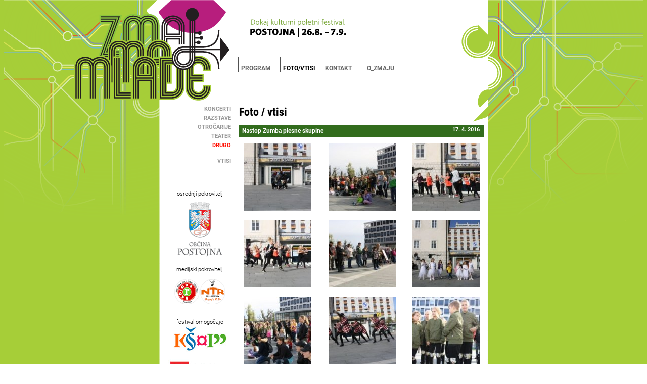

--- FILE ---
content_type: text/html; charset=UTF-8
request_url: https://www.zmaj-ma-mlade.com/arhiv/7/Nastop-Zumba-plesne-skupine-2016-04-17
body_size: 5972
content:
<!DOCTYPE html>
<html xmlns="http://www.w3.org/1999/xhtml">
<head>
<link rel="shortcut icon" href="/favicon.ico" type="image/x-icon" />
<link rel="icon" href="/favicon.ico" type="image/x-icon" />
<meta http-equiv="Content-Type" content="text/html; charset=utf-8" />
<meta name="Keywords" content="vtisi, galerija, fotografije, postojna, slike, fotke, odmevi, odzivi, komentar, komentiraj, super, zmaj, ime, priimek" />
<meta name="Description" content="Poletni kulturni festival, avgust 2025, Postojna. Vstop na vse prireditve je brezplačen." />
<meta name="copyright" content="Mladinski center Postojna" />
<meta name="content-language" content="si" />
<meta name="verify-v1" content="R3w4L1xZZKl+pX062F3jZB5qsNpky3DMAkeTrbFnkGs=" />
<meta name="y_key" content="659963bb855408a7" />
<meta name="author" content="Mladinski center Postojna" />
<meta name="robots" content="all" />
<meta charset=utf-8 /> 
<meta name="facebook-domain-verification" content="7ikak5v3j751s4rza4i8t281se2901" />
    <meta property="og:title" content="Fotogalerije festivala Zmaj 'ma mlade | Postojna" />
    <meta property="og:type" content="website" />
	<meta property="og:url" content="https://www.zmaj-ma-mlade.com/arhiv/7/Nastop-Zumba-plesne-skupine-2016-04-17" /> 
    <meta property="og:image" content="https://www.zmaj-ma-mlade.com/Zmaj2025.png" /> 
    <meta property="og:site_name" content="Festival Zmaj 'ma mlade 2025" />
    <meta property="og:description" content="Poletni kulturni festival, avgust 2025, Postojna. Vstop na vse prireditve je brezplačen." />
    <meta property="fb:app_id" content="250928161602238" />


<title>Fotogalerije festivala Zmaj 'ma mlade | Postojna</title>

<style type="text/css">
#imageContainer img {
	display:none;
	position:absolute;
	top:5px; left:5px;
	
}
#imageContainer { 
	position:absolute;
	height:200px;z-index:100;
	
}

</style>
<link href="/stil2024-1.css" rel="stylesheet" type="text/css" /> 
	<link rel="stylesheet" href="/atcb.css">
	
	<link rel="stylesheet" href="/orodja/socialsharekit/css/social-share-kit.css" type="text/css">
<!--
<link rel="preconnect" href="https://fonts.googleapis.com">
<link rel="preconnect" href="https://fonts.gstatic.com" crossorigin>
<link href="https://fonts.googleapis.com/css2?family=Roboto+Condensed:ital,wght@0,300;0,400;0,700;1,300;1,400;1,700&family=Roboto:ital,wght@0,100;0,300;0,400;0,500;0,700;0,900;1,100;1,300;1,400;1,500;1,700;1,900&display=swap" rel="stylesheet"> 
-->


<!--
<script type="text/javascript" src="//s7.addthis.com/js/300/addthis_widget.js#pubid=ra-53df95d60cfa9930"></script>
-->
<meta name="viewport" content="width=device-width, initial-scale=1, maximum-scale=1, user-scalable=no" />

	
	</head>
<body>
	<!-- Social Share Kit JS --><!-- Social Share Kit JS -->
	<script type="text/javascript" src="/orodja/socialsharekit/js/social-share-kit.js"></script>

	<script src="/orodja/add-to-calendar-button.js" async defer></script>
	
    <div id="glbody">
<div id="fb-root"></div>
<script>(function(d, s, id) {
  var js, fjs = d.getElementsByTagName(s)[0];
  if (d.getElementById(id)) return;
  js = d.createElement(s); js.id = id;
  js.src = "//connect.facebook.net/en_US/all.js#xfbml=1&appId=250928161602238";
  fjs.parentNode.insertBefore(js, fjs);
}(document, 'script', 'facebook-jssdk'));</script>
<table class="karbo" border="0" align="center" cellpadding="0" cellspacing="0">
  <tr>
    <td height="32"><div id="glava"><!--
<img src="/glava2024.png" alt="Postojna, 18. - 30. avgust 2024" title="Festival Zmaj 'ma mlade, Postojna, 18. - 30. avgust 2024" width="600" height="113" border="0" usemap="#Map" /></a>
-->
<table border="0" cellpadding="0" cellspacing="0" class="glava">
  <tr>
   <td colspan="5" class="glavanadmenujem"><a href="/" style="display:block; width:100%; height:113px;" title="Festival Zmaj 'ma mlade 2024"><span style="display:none;">Festival Zmaj 'ma mlade 2025</span></a></td>
  </tr>
  <tr>
   
    <td class="skrij" width="142" height="96" rowspan="2" align="left" valign="top"><a href="http://www.zmaj-ma-mlade.com" target="_self" alt="Festival Zmaj 'ma mlade, Postojna" title="Festival Zmaj 'ma mlade, Postojna"><!--<img src="/glava2024-spodaj.png" alt="Zmaj 'ma mlade"  border="0" title="Festival Zmaj 'ma mlade, Postojna, 18. - 30. avgust 2024" />--></a></td>
    <td  class="skrij" width="14" height="96" rowspan="2"></td>
    <td width="352" height="28" align="left" valign="top">
 <ul id="glmenu">
	   <li><a  class="menuSLO_Program" href="/program/"><span class="menu_naslov">PROGRAM</span><em>Program festivala Zmaj 'ma mlade 2025, Postojna</em></a></li>
	   <li><a class="menuSLO_Foto" href="/arhiv/"><span class="menu_naslov_f">FOTO/VTISI</span><em>Foto galerije festivala Zmaj 'ma mlade 2025, Postojna</em></a></li>	   
        <li><a  class="menuSLO_Kontakt" href="/info/"><span class="menu_naslov">KONTAKT</span><em>Kontakti organizatorjev festivala Zmaj 'ma mlade 2025, Postojna</em></a></li>	  
	   <li><a  class="menuSLO_Zmaj" href="/o_zmaju/"><span class="menu_naslov">O_ZMAJU</span><em>Informacije o festivalu Zmaj 'ma mlade 2025, Postojna</em></a></li>

   
	 </ul> 
 
    </td><td  width="0" height="28" align="right" valign="top">
      

	
	<!--
		<a href="http://www.zmaj-ma-mlade.com" target="_self"><img src="/images/slo1.gif" alt="Slovensko" width="19" height="28" border="0" /></a><a href="http://www.zmaj-ma-mlade.com/eng/arhiv/7/Nastop-Zumba-plesne-skupine-2016-04-17" target="_self"><img src="/images/eng2.gif" alt="English" width="24" height="28" border="0" onmouseover="this.src='/images/eng1.gif'" onmouseout="this.src='/images/eng2.gif'" /></a>
	    -->
	</td>
    <td width="8" height="80" rowspan="2" align="right">&nbsp;</td>
  </tr>
  <tr>
    <td colspan="2" align="left" valign="top"></td>
  </tr>
</table>


<map name="Map" id="Map">
  <area shape="rect" coords="584,95,605,117" href="http://www.zmaj-ma-mlade.com" target="_self" alt="Festival Zmaj 'ma mlade, Postojna" title="Festival Zmaj 'ma mlade, Postojna" /><area shape="rect" coords="566,95,584,111" alt="Pošlji pošto Zmaju!" title="Pošlji pošto Zmaju!"  href="mailto:info@zmaj-ma-mlade.com" />
<area shape="rect" coords="-10,0,245,138" href="http://www.zmaj-ma-mlade.com" alt="Festival Zmaj 'ma mlade, Postojna" title="Festival Zmaj 'ma mlade, Postojna" target="_self" />
</map>
    </div></td>
  </tr>
    <tr>
    	<td valign="top" class="belo"><div id="vsebina">
    	  <table width="100%" border="0" cellspacing="0" cellpadding="0">
  <tr>
    <td width="8" rowspan="4">&nbsp;</td>
    <td width="134" rowspan="3" align="right" valign="top" id="levistolpec">
	<!--sphider_noindex-->
<table width="134" border="0" cellspacing="0" cellpadding="0">
      <tr>
        <td height="18" align="right" valign="top"><a href="https://www.zmaj-ma-mlade.com/arhiv/1"  class="naslov">Koncerti</a></td>
      </tr>
      <tr>
        <td height="18" align="right" valign="top"><a href="https://www.zmaj-ma-mlade.com/arhiv/2" class="naslov">Razstave</a> </td>
      </tr>
      <tr>
        <td height="18" align="right" valign="top"><a href="https://www.zmaj-ma-mlade.com/arhiv/3" class="naslov">Otro&#269;arije</a></td>
      </tr>
      <tr>
        <td height="18" align="right" valign="top"><a href="https://www.zmaj-ma-mlade.com/arhiv/4"  class="naslov">Teater</a></td>
      </tr>
      <tr>
        <td height="18" align="right" valign="top"><a href="https://www.zmaj-ma-mlade.com/arhiv/7"  class="anaslov">Drugo</a></td>
      </tr>
      <tr>
        <td align="right" valign="top">&nbsp;</td>
      </tr>
      <tr>
        <td align="right"><a href="#vtisi" class="naslov">Vtisi</a></td>
      </tr>
	  <tr>
        <td align="right" valign="top">&nbsp;</td>
      </tr>
      <!--<tr>
        <td align="right"><a href="https://www.zmaj-ma-mlade.com/leto2006" class="naslov">2006</a></td>
      </tr>-->
      <tr>
        <td align="right">&nbsp;</td>
      </tr>
      <tr>
        <td align="right">&nbsp;</td>
      </tr>
      <tr>
        <td align="right">&nbsp;</td>
      </tr>
      <tr>
        <td align="right"><div id="glavni">
<table width="120" border="0" cellspacing="0" cellpadding="0">
 <tr>
    <td align="center">osrednji pokrovitelj </td>
  </tr>
  <tr>
    <td height="6" align="center"></td>
  </tr>
  <tr>
    <td align="center"><a href="http://www.postojna.si" target="_blank"><img src="/logotipi/postojna.gif" alt="Obcina Postojna" width="100" height="115" border="0" title="Obcina Postojna" /></a></td>
  </tr>
  <tr>
    <td height="6" align="center">&nbsp;</td>
  </tr>
  
      <tr>
    <td align="center">medijski pokrovitelj </td>
  </tr>
   <tr>
    <td align="center">&nbsp;</td>
  </tr>
 <tr>
    <td align="center"><a href="http://www.radio94.si" target="_blank"><img src="/images/sponzorji/radio94-ntr.gif" alt="Radio 94 &amp; NTR" width="100" height="49" border="0" title="Radio 94 &amp; NTR" /></a></td>
  </tr>
 
   <tr>
    <td align="center">&nbsp;</td>
  </tr>
  <tr>
    <td align="center"><!--<a href="http://www.rtvslo.si" target="_blank"><img src="/images/sponzorji/rtv-logo-mali.gif" alt="Radio televizija Slovenija" width="90" height="54" border="0" title="Radio televizija Slovenija" /></a>--></td>
  </tr>
 
   <tr>
    <td align="center">&nbsp;  </td>
  </tr>
    <tr>
    <td align="center">festival omogočajo </td>
  </tr>

  <tr>
    <td align="center"><a href="http://www.ksopp.si" target="_blank"><img src="/logotipi/ksopp.jpg" width="120" height="53" border="0" alt="KŠOPP" title="KŠOPP" /></a></td>
  </tr>
   <tr>
    <td align="center"><p><a href='https://www.triglav.si/'><img src='https://mcp.si/zavarovalnica-triglav.jpg' alt='Zavarovalnica Triglav, d.d.' title='Zavarovalnica Triglav, d.d.' border='0' /></a></p></td>
  </tr>
  <tr>
    <td align="center"><img src="/logotipi/dpzm.gif" width="120" height="111" border="0" alt="Društvo podpornikov" title="Društvo podpornikov" /></td>
  </tr>
</table>
</div></td>
      </tr>
    </table>
	<!--/sphider_noindex--></td>
	
	
    <td width="8" rowspan="3">&nbsp;</td>
    <td width="8" rowspan="3">&nbsp;</td>
    <td height="18"><h1 class="naslovstrani">Foto / vtisi</h1></td>
    <td width="8">&nbsp;</td>
  </tr>
  
  <tr>
    <td height="8">&nbsp;</td>
    <td width="8">&nbsp;</td>
  </tr>
  
  
  <tr>
    <td colspan="2" valign="top" class="tekst">
	<table width="100%" border="0" cellpadding="0" cellspacing="0">
     
<!--sphider_noindex-->
		<tr>
        	<td   class="prnaslovlevi" colspan="4" valign="top"><h2 class="naslov2">Nastop Zumba plesne skupine </h2></td>
          
		    <td   class="prnaslovdesni" width="134" align="right" valign="top">17. 4. 2016</td>
		    <td width="8" align="right" valign="top"></td>
		</tr>
	<!--/sphider_noindex-->	


	
                       <tr>
        <td colspan="5" align="center">&nbsp;</td>
        <td align="center">&nbsp;</td>
      </tr>


      <tr>
        <td align="center"> <a rel="shadowbox[foto1079]" href="https://www.mcp.si/images/fotke/MCPostojna_Nastop_Zumba_plesne_skupine_5s0721dafg39648.jpg"><img class='gfoto' width='134' height='134'  title='Foto:&nbsp;' border='0' src='https://www.mcp.si/images/fotke/th_MCPostojna_Nastop_Zumba_plesne_skupine_5s0721dafg39648.jpg'/></a></td>
        <td  width="16" align="center"></td>
        <td align="center"><a rel="shadowbox[foto1079]" href="https://www.mcp.si/images/fotke/MCPostojna_Nastop_Zumba_plesne_skupine_8749a05d2fg136s.jpg"><img  class='gfoto' width='134' height='134'  title='Foto:&nbsp;' border='0' src='https://www.mcp.si/images/fotke/th_MCPostojna_Nastop_Zumba_plesne_skupine_8749a05d2fg136s.jpg'/></a></td>
        <td  width="16"></td>
        <td align="center"><a rel="shadowbox[foto1079]" href="https://www.mcp.si/images/fotke/MCPostojna_Nastop_Zumba_plesne_skupine_6sa9408317g52df.jpg"><img  class='gfoto' width='134' height='134'  title='Foto:&nbsp;' border='0' src='https://www.mcp.si/images/fotke/th_MCPostojna_Nastop_Zumba_plesne_skupine_6sa9408317g52df.jpg'/></a></td>
        <td width="8" align="center">&nbsp;</td>
      </tr>
      
	  <tr>
		  <td height="16" colspan="6"></td>
	  </tr>
	

      <tr>
        <td align="center"> <a rel="shadowbox[foto1079]" href="https://www.mcp.si/images/fotke/MCPostojna_Nastop_Zumba_plesne_skupine_a4g09d86sf71235.jpg"><img class='gfoto' width='134' height='134'  title='Foto:&nbsp;' border='0' src='https://www.mcp.si/images/fotke/th_MCPostojna_Nastop_Zumba_plesne_skupine_a4g09d86sf71235.jpg'/></a></td>
        <td  width="16" align="center"></td>
        <td align="center"><a rel="shadowbox[foto1079]" href="https://www.mcp.si/images/fotke/MCPostojna_Nastop_Zumba_plesne_skupine_584fg02s3d6a791.jpg"><img  class='gfoto' width='134' height='134'  title='Foto:&nbsp;' border='0' src='https://www.mcp.si/images/fotke/th_MCPostojna_Nastop_Zumba_plesne_skupine_584fg02s3d6a791.jpg'/></a></td>
        <td  width="16"></td>
        <td align="center"><a rel="shadowbox[foto1079]" href="https://www.mcp.si/images/fotke/MCPostojna_Nastop_Zumba_plesne_skupine_756afg10s84293d.jpg"><img  class='gfoto' width='134' height='134'  title='Foto:&nbsp;' border='0' src='https://www.mcp.si/images/fotke/th_MCPostojna_Nastop_Zumba_plesne_skupine_756afg10s84293d.jpg'/></a></td>
        <td width="8" align="center">&nbsp;</td>
      </tr>
      
	  <tr>
		  <td height="16" colspan="6"></td>
	  </tr>
	

      <tr>
        <td align="center"> <a rel="shadowbox[foto1079]" href="https://www.mcp.si/images/fotke/MCPostojna_Nastop_Zumba_plesne_skupine_f2a1d9g843560s7.jpg"><img class='gfoto' width='134' height='134'  title='Foto:&nbsp;' border='0' src='https://www.mcp.si/images/fotke/th_MCPostojna_Nastop_Zumba_plesne_skupine_f2a1d9g843560s7.jpg'/></a></td>
        <td  width="16" align="center"></td>
        <td align="center"><a rel="shadowbox[foto1079]" href="https://www.mcp.si/images/fotke/MCPostojna_Nastop_Zumba_plesne_skupine_325dga6170f849s.jpg"><img  class='gfoto' width='134' height='134'  title='Foto:&nbsp;' border='0' src='https://www.mcp.si/images/fotke/th_MCPostojna_Nastop_Zumba_plesne_skupine_325dga6170f849s.jpg'/></a></td>
        <td  width="16"></td>
        <td align="center"><a rel="shadowbox[foto1079]" href="https://www.mcp.si/images/fotke/MCPostojna_Nastop_Zumba_plesne_skupine_5df470g169823sa.jpg"><img  class='gfoto' width='134' height='134'  title='Foto:&nbsp;' border='0' src='https://www.mcp.si/images/fotke/th_MCPostojna_Nastop_Zumba_plesne_skupine_5df470g169823sa.jpg'/></a></td>
        <td width="8" align="center">&nbsp;</td>
      </tr>
      
	  <tr>
		  <td height="16" colspan="6"></td>
	  </tr>
	

      <tr>
        <td align="center"> <a rel="shadowbox[foto1079]" href="https://www.mcp.si/images/fotke/MCPostojna_Nastop_Zumba_plesne_skupine_a9410fd8652sg73.jpg"><img class='gfoto' width='134' height='134'  title='Foto:&nbsp;' border='0' src='https://www.mcp.si/images/fotke/th_MCPostojna_Nastop_Zumba_plesne_skupine_a9410fd8652sg73.jpg'/></a></td>
        <td  width="16" align="center"></td>
        <td align="center"><a rel="shadowbox[foto1079]" href="https://www.mcp.si/images/fotke/MCPostojna_Nastop_Zumba_plesne_skupine_7a240361sd58g9f.jpg"><img  class='gfoto' width='134' height='134'  title='Foto:&nbsp;' border='0' src='https://www.mcp.si/images/fotke/th_MCPostojna_Nastop_Zumba_plesne_skupine_7a240361sd58g9f.jpg'/></a></td>
        <td  width="16"></td>
        <td align="center"><a rel="shadowbox[foto1079]" href="https://www.mcp.si/images/fotke/MCPostojna_Nastop_Zumba_plesne_skupine_2197634g805safd.jpg"><img  class='gfoto' width='134' height='134'  title='Foto:&nbsp;' border='0' src='https://www.mcp.si/images/fotke/th_MCPostojna_Nastop_Zumba_plesne_skupine_2197634g805safd.jpg'/></a></td>
        <td width="8" align="center">&nbsp;</td>
      </tr>
      
	  <tr>
		  <td height="16" colspan="6"></td>
	  </tr>
	

      <tr>
        <td align="center"> <a rel="shadowbox[foto1079]" href="https://www.mcp.si/images/fotke/MCPostojna_Nastop_Zumba_plesne_skupine_49df0s72518a63g.jpg"><img class='gfoto' width='134' height='134'  title='Foto:&nbsp;' border='0' src='https://www.mcp.si/images/fotke/th_MCPostojna_Nastop_Zumba_plesne_skupine_49df0s72518a63g.jpg'/></a></td>
        <td  width="16" align="center"></td>
        <td align="center"><a rel="shadowbox[foto1079]" href="https://www.mcp.si/images/fotke/MCPostojna_Nastop_Zumba_plesne_skupine_86d05f9s23a4g17.jpg"><img  class='gfoto' width='134' height='134'  title='Foto:&nbsp;' border='0' src='https://www.mcp.si/images/fotke/th_MCPostojna_Nastop_Zumba_plesne_skupine_86d05f9s23a4g17.jpg'/></a></td>
        <td  width="16"></td>
        <td align="center"><a rel="shadowbox[foto1079]" href="https://www.mcp.si/images/fotke/MCPostojna_Nastop_Zumba_plesne_skupine_741d85g203sfa69.jpg"><img  class='gfoto' width='134' height='134'  title='Foto:&nbsp;' border='0' src='https://www.mcp.si/images/fotke/th_MCPostojna_Nastop_Zumba_plesne_skupine_741d85g203sfa69.jpg'/></a></td>
        <td width="8" align="center">&nbsp;</td>
      </tr>
      
	  <tr>
		  <td height="16" colspan="6"></td>
	  </tr>
	

      <tr>
        <td align="center"> <a rel="shadowbox[foto1079]" href="https://www.mcp.si/images/fotke/MCPostojna_Nastop_Zumba_plesne_skupine_273f1ds96485a0g.jpg"><img class='gfoto' width='134' height='134'  title='Foto:&nbsp;' border='0' src='https://www.mcp.si/images/fotke/th_MCPostojna_Nastop_Zumba_plesne_skupine_273f1ds96485a0g.jpg'/></a></td>
        <td  width="16" align="center"></td>
        <td align="center"><a rel="shadowbox[foto1079]" href="https://www.mcp.si/images/fotke/MCPostojna_Nastop_Zumba_plesne_skupine_sd2a8g536401f79.jpg"><img  class='gfoto' width='134' height='134'  title='Foto:&nbsp;' border='0' src='https://www.mcp.si/images/fotke/th_MCPostojna_Nastop_Zumba_plesne_skupine_sd2a8g536401f79.jpg'/></a></td>
        <td  width="16"></td>
        <td align="center"><a rel="shadowbox[foto]" href="https://www.mcp.si/images/fotke/"></a></td>
        <td width="8" align="center">&nbsp;</td>
      </tr>
      
	  <tr>
		  <td height="16" colspan="6"></td>
	  </tr>
	
	
	 
	  
	  
	  
      <tr>
        <td colspan="6">&nbsp;</td>
       </tr>
	   
	       </table>
	<div id="opis_nastopajoci">
				<table width="100%" border="0" cellpadding="0" cellspacing="0">
									  
				
					  
			     
					  <tr>
						<td width="142" align="center" valign="middle">
						</td>
						<td width="142" align="center" valign="middle"></td>
						<td  colspan="2">&nbsp;</td>
				        <td>&nbsp;</td>
				  </tr>
					  <tr>
						<td colspan="3" height="4" align="center"></td>
				  </tr>
					  <tr>
						<td align="center"></td>
						<td align="center"></td>
						<td  colspan="2"></td>
				        <td></td>
				  </tr>
					  <tr>
						<td>&nbsp;</td>
						<td>&nbsp;</td>
						<td  colspan="3">&nbsp;</td>
				  </tr>
				  <tr>
					<td colspan="4" align="right">	   
						<a  class="naslov11" href="https://www.zmaj-ma-mlade.com/arhiv/7/">Nazaj</a></td>
				    <td align="right">&nbsp;</td>
				  </tr>
					  <tr>
						<td>&nbsp;</td>
						<td>&nbsp;</td>
						<td  colspan="3">&nbsp;</td>
				  </tr>
	</table>
	</div>
		
	
<script type="text/JavaScript">

function ajaxFunction(kam,kje)
  {
  var xmlHttp;
  try
    {
    // Firefox, Opera 8.0+, Safari
    xmlHttp=new XMLHttpRequest();
    }
  catch (e)
    {
    // Internet Explorer
    try
      {
      xmlHttp=new ActiveXObject("Msxml2.XMLHTTP");
      }
    catch (e)
      {
      try
        {
        xmlHttp=new ActiveXObject("Microsoft.XMLHTTP");
        }
      catch (e)
        {
        alert("Your browser does not support AJAX!");
        return false;
        }
      }
    }
    xmlHttp.onreadystatechange=function()
      {
      if(xmlHttp.readyState==4)
        {
		document.getElementById(kje).innerHTML="";
        document.getElementById(kje).innerHTML=xmlHttp.responseText;
        }
      }
    xmlHttp.open("GET",kam,true);
    xmlHttp.send(null);
  }



<!--
function MM_findObj(n, d) { //v4.01
  var p,i,x;  if(!d) d=document; if((p=n.indexOf("?"))>0&&parent.frames.length) {
    d=parent.frames[n.substring(p+1)].document; n=n.substring(0,p);}
  if(!(x=d[n])&&d.all) x=d.all[n]; for (i=0;!x&&i<d.forms.length;i++) x=d.forms[i][n];
  for(i=0;!x&&d.layers&&i<d.layers.length;i++) x=MM_findObj(n,d.layers[i].document);
  if(!x && d.getElementById) x=d.getElementById(n); return x;
}
function MM_validateForm() { //v4.0
  var i,p,q,nm,test,num,min,max,errors='',args=MM_validateForm.arguments;
  for (i=0; i<(args.length-2); i+=3) { test=args[i+2]; val=MM_findObj(args[i]);
    if (val) { nm=val.name; if ((val=val.value)!="") {
      if (test.indexOf('isEmail')!=-1) { p=val.indexOf('@');
        if (p<1 || p==(val.length-1)) errors+='Nepravilna oblika e-postnega naslova.\n';
      } else if (test!='R') { num = parseFloat(val);
        if (isNaN(val)) errors+='- '+nm+' must contain a number.\n';
        if (test.indexOf('inRange') != -1) { p=test.indexOf(':');
          min=test.substring(8,p); max=test.substring(p+1);
          if (num<min || max<num) errors+='- '+nm+' must contain a number between '+min+' and '+max+'.\n';
    } } } else if (test.charAt(0) == 'R') errors += 'Vpisati morate komentar!\n'; }
  } if (errors) alert('Vnos ni pravilen:\n'+errors);
  document.MM_returnValue = (errors == '');
}
//-->
</script>
<!--sphider_noindex-->
<div id="vtisibox">
<table width="98%" border="0" cellpadding="0" cellspacing="0">

	   <tr>
        <td colspan="5" height="2" bgcolor="#CC0033"></td>
      </tr>
	  <tr>
        <td colspan="5" height="6"></td>
      </tr>
      <tr>
        <td colspan="5" class="naslov11">&nbsp;Ocenite dogodek! </td>
      </tr>
	  <tr>
        <td colspan="5" height="6"></td>
      </tr>
	<tr>
        <td width="100" align="right">Ocena dogodka: </td>
    <td width="8">&nbsp;</td>
        <td>
					Dogodek še ni ocenjen.					</td>
        <td width="142">&nbsp;</td>
  </tr>


	<form action="https://www.zmaj-ma-mlade.com/vpisi_vtis.php" method="post">
  	       <tr>
         <td align="right">&nbsp;</td>
         <td>&nbsp;</td>
         <td>&nbsp;</td>
         <td width="142">&nbsp;</td>
       </tr>
       	   <tr>
        <td align="right">Ocenite dogodek: </td>
        <td width="8">&nbsp;</td>
        <td><select name="ocena" class="tmenu" id="ocena">
          <option value="5">Odlično</option>
          <option value="4">Zelo dobro</option>
          <option value="3">Dobro</option>
          <option value="2">Komaj kaj</option>
          <option value="1">Zanič</option>
        </select></td>
        <td width="134">&nbsp;</td>
      </tr>

      <tr>
		        <td height="5" colspan="4" align="right" valign="top"></td>
      </tr>
	  <tr>
        <td>&nbsp;</td>
        <td>&nbsp;</td>
        <td><input name="Submit2" type="submit" class="knof" value="Oceni" /></td>
        <td>&nbsp;</td>
	  </tr>
	  	        <tr>
        <td colspan="4"><a name="vtisi" id="vtisi"></a>&nbsp;</td>
      </tr>
	    	        <tr>
        <td colspan="4">&nbsp;</td>
      </tr>
	   <tr>
        <td colspan="4" height="2" bgcolor="#CC0033"></td>
      </tr>
      <tr>
        <td colspan="4"><input name="info" type="text" class="subject" id="info" value="foff" /></td>
      </tr>
      <tr>
        <td colspan="4" class="naslov11">&nbsp;Pustite vtis ali mnenje! </td>
      </tr>
      <tr>
        <td colspan="4"><input name="subject" type="text" class="subject" id="subject" /></td>
      </tr>
      <tr>
        <td height="2" colspan="4"><input name="skrit" type="hidden" id="skrit" value="vpisi" /></td>
      </tr>
     
	  <tr>
        <td align="right">
          Ime:         </td>
        <td align="right">&nbsp;</td>
        <td align="left"><input name="ime" type="text" class="komentar" id="ime"/></td>
        <td align="left">&nbsp;</td>
      </tr> 
		      <tr>
		        <td height="2" colspan="4"></td>
        </tr>
		      <tr>
		        <td height="1" colspan="4"></td>
        </tr>
		      <tr>
        <td align="right" valign="top">Komentar:</td>
        <td align="right">&nbsp;</td>
        <td align="left" valign="top"><textarea name="komentar" cols="40" rows="4" wrap="physical" class="tarea" id="komentar"></textarea></td>
        <td align="left" valign="top">&nbsp;</td>
        </tr>
		      <tr>
		        <td height="5" colspan="4" align="right" valign="top"></td>
      </tr>
		      <tr>
		        <td align="right" valign="top">&nbsp;</td>
		        <td align="right">&nbsp;</td>
		        <td align="left" valign="top"><input name="Submit" type="submit" class="knof" onclick="MM_validateForm('komentar','','R');return document.MM_returnValue" value="Oddaj" /></td>
                <td align="left" valign="top">&nbsp;</td>
      </tr>
	  	
		      <tr>
		        <td height="3" colspan="4" align="right" valign="top"><input name="refer" type="hidden" value="/arhiv/7/Nastop-Zumba-plesne-skupine-2016-04-17 " /></td>
        </tr>
  </form>
		
      <tr>
        <td colspan="4" align="left">
		
		  <table width="100%" border="0" cellpadding="0" cellspacing="0">

<tr>
  <td colspan="2" class="opis"> <p align="justify">     
  </p>   </td>
</tr>
<tr>
  <td colspan="2">&nbsp;</td>
  </tr>
<tr>
<!--/sphider_noindex-->
  <td colspan="2" class="naslov11">Komentarji</td>
  </tr>
	<tr>
  		<td colspan="2" class="opis">&nbsp;</td>
  	</tr>
	<tr>
  		<td colspan="2" class="opis">Trenutno &scaron;e ni vpisov.</td>
  	</tr>
	</table>		 </td>
      </tr>
</table>
</div>
	

	</td>
  </tr>
  
  <tr>
    <td align="right" valign="top">&nbsp;</td>
    <td>&nbsp;</td>
    <td>&nbsp;</td>
    
    <td>&nbsp;</td>
  </tr>
  
</table>




</div></td>
  </tr>
  <tr>
    <td  height="32"><div id="noga"><table class="noga" border="0" cellspacing="0" cellpadding="0">
  <tr align="center" valign="middle">
    <td height="16" colspan="7" bgcolor="#FFFFFF">&nbsp;</td>
  </tr>
  <tr align="center" valign="middle">
    <td height="16" colspan="7" bgcolor="#FFFFFF">&nbsp;</td>
  </tr>
  <tr align="center" valign="middle">
    <td height="16" colspan="6" align="right" valign="bottom" bgcolor="#FFFFFF"></td>
    <td width="8" height="16" align="right" valign="bottom" bgcolor="#FFFFFF">&nbsp;</td>
  </tr>
  <tr align="center" valign="middle">
    <td height="16" colspan="7"><img src="/noga2019.png" width="600" height="120" alt="Zmaj 'ma mlade" title="Zmaj 'ma mlade" /></td>
  </tr>
  <tr align="center" valign="middle">
    <td width="8" height="16">&nbsp;</td>
    <td width="134" height="16">&nbsp;</td>
    <td width="16" height="16">&nbsp;</td>
    <td width="284" height="16" class="noga"><a href="http://www.mcp.si" class="anoga">MC Postojna</a>  | <a href="http://www.brigada.si" class="anoga">Brigada</a> | Info: 051 840 004 </td>
    <td width="16" height="16">&nbsp;</td>
    <td width="134" height="16">&nbsp;</td>
    <td width="8">&nbsp;</td>
  </tr>
</table></div></td>
  </tr>
</table>

<script>
  (function(i,s,o,g,r,a,m){i['GoogleAnalyticsObject']=r;i[r]=i[r]||function(){
  (i[r].q=i[r].q||[]).push(arguments)},i[r].l=1*new Date();a=s.createElement(o),
  m=s.getElementsByTagName(o)[0];a.async=1;a.src=g;m.parentNode.insertBefore(a,m)
  })(window,document,'script','https://www.google-analytics.com/analytics.js','ga');

  ga('create', 'UA-474892-1', 'auto');
  ga('send', 'pageview');

</script>


<script type="text/javascript" src="/shadowbox/shadowbox.js"></script>
	<script type="text/javascript">
    Shadowbox.init({
                   viewportPadding:5,
                   overlayOpacity:0.7,
                   animate:true,
				   initialHeight:480,
				   initialWidth:600
                   
                   });
    </script>


<script>(function(d, s, id) {
  var js, fjs = d.getElementsByTagName(s)[0];
  if (d.getElementById(id)) return;
  js = d.createElement(s); js.id = id;
  js.src = "//connect.facebook.net/sl_SI/all.js#xfbml=1&appId=250928161602238";
  fjs.parentNode.insertBefore(js, fjs);
}(document, 'script', 'facebook-jssdk'));</script>
</div>
	
<script type="text/javascript">
SocialShareKit.init();
</script>
	
        </body>
</html>


--- FILE ---
content_type: text/css
request_url: https://www.zmaj-ma-mlade.com/stil2024-1.css
body_size: 3907
content:
/* roboto-condensed-300 - latin-ext_latin */
@font-face {
  font-family: 'Roboto Condensed';
  font-style: normal;
  font-weight: 300;
  src: url('../fonts/roboto-condensed-v25-latin-ext_latin-300.eot'); /* IE9 Compat Modes */
  src: local(''),
       url('../fonts/roboto-condensed-v25-latin-ext_latin-300.eot?#iefix') format('embedded-opentype'), /* IE6-IE8 */
       url('../fonts/roboto-condensed-v25-latin-ext_latin-300.woff2') format('woff2'), /* Super Modern Browsers */
       url('../fonts/roboto-condensed-v25-latin-ext_latin-300.woff') format('woff'), /* Modern Browsers */
       url('../fonts/roboto-condensed-v25-latin-ext_latin-300.ttf') format('truetype'), /* Safari, Android, iOS */
       url('../fonts/roboto-condensed-v25-latin-ext_latin-300.svg#RobotoCondensed') format('svg'); /* Legacy iOS */ 
}

/* roboto-condensed-300italic - latin-ext_latin */
@font-face {
  font-family: 'Roboto Condensed';
  font-style: italic;
  font-weight: 300;
  src: url('../fonts/roboto-condensed-v25-latin-ext_latin-300italic.eot'); /* IE9 Compat Modes */
  src: local(''),
       url('../fonts/roboto-condensed-v25-latin-ext_latin-300italic.eot?#iefix') format('embedded-opentype'), /* IE6-IE8 */
       url('../fonts/roboto-condensed-v25-latin-ext_latin-300italic.woff2') format('woff2'), /* Super Modern Browsers */
       url('../fonts/roboto-condensed-v25-latin-ext_latin-300italic.woff') format('woff'), /* Modern Browsers */
       url('../fonts/roboto-condensed-v25-latin-ext_latin-300italic.ttf') format('truetype'), /* Safari, Android, iOS */
       url('../fonts/roboto-condensed-v25-latin-ext_latin-300italic.svg#RobotoCondensed') format('svg'); /* Legacy iOS */
}

/* roboto-condensed-regular - latin-ext_latin */
@font-face {
  font-family: 'Roboto Condensed';
  font-style: normal;
  font-weight: 400;
  src: url('../fonts/roboto-condensed-v25-latin-ext_latin-regular.eot'); /* IE9 Compat Modes */
  src: local(''),
       url('../fonts/roboto-condensed-v25-latin-ext_latin-regular.eot?#iefix') format('embedded-opentype'), /* IE6-IE8 */
       url('../fonts/roboto-condensed-v25-latin-ext_latin-regular.woff2') format('woff2'), /* Super Modern Browsers */
       url('../fonts/roboto-condensed-v25-latin-ext_latin-regular.woff') format('woff'), /* Modern Browsers */
       url('../fonts/roboto-condensed-v25-latin-ext_latin-regular.ttf') format('truetype'), /* Safari, Android, iOS */
       url('../fonts/roboto-condensed-v25-latin-ext_latin-regular.svg#RobotoCondensed') format('svg'); /* Legacy iOS */
}

/* roboto-condensed-italic - latin-ext_latin */
@font-face {
  font-family: 'Roboto Condensed';
  font-style: italic;
  font-weight: 400;
  src: url('../fonts/roboto-condensed-v25-latin-ext_latin-italic.eot'); /* IE9 Compat Modes */
  src: local(''),
       url('../fonts/roboto-condensed-v25-latin-ext_latin-italic.eot?#iefix') format('embedded-opentype'), /* IE6-IE8 */
       url('../fonts/roboto-condensed-v25-latin-ext_latin-italic.woff2') format('woff2'), /* Super Modern Browsers */
       url('../fonts/roboto-condensed-v25-latin-ext_latin-italic.woff') format('woff'), /* Modern Browsers */
       url('../fonts/roboto-condensed-v25-latin-ext_latin-italic.ttf') format('truetype'), /* Safari, Android, iOS */
       url('../fonts/roboto-condensed-v25-latin-ext_latin-italic.svg#RobotoCondensed') format('svg'); /* Legacy iOS */
}

/* roboto-condensed-700 - latin-ext_latin */
@font-face {
  font-family: 'Roboto Condensed';
  font-style: normal;
  font-weight: 700;
  src: url('../fonts/roboto-condensed-v25-latin-ext_latin-700.eot'); /* IE9 Compat Modes */
  src: local(''),
       url('../fonts/roboto-condensed-v25-latin-ext_latin-700.eot?#iefix') format('embedded-opentype'), /* IE6-IE8 */
       url('../fonts/roboto-condensed-v25-latin-ext_latin-700.woff2') format('woff2'), /* Super Modern Browsers */
       url('../fonts/roboto-condensed-v25-latin-ext_latin-700.woff') format('woff'), /* Modern Browsers */
       url('../fonts/roboto-condensed-v25-latin-ext_latin-700.ttf') format('truetype'), /* Safari, Android, iOS */
       url('../fonts/roboto-condensed-v25-latin-ext_latin-700.svg#RobotoCondensed') format('svg'); /* Legacy iOS */
}

/* roboto-condensed-700italic - latin-ext_latin */
@font-face {
  font-family: 'Roboto Condensed';
  font-style: italic;
  font-weight: 700;
  src: url('../fonts/roboto-condensed-v25-latin-ext_latin-700italic.eot'); /* IE9 Compat Modes */
  src: local(''),
       url('../fonts/roboto-condensed-v25-latin-ext_latin-700italic.eot?#iefix') format('embedded-opentype'), /* IE6-IE8 */
       url('../fonts/roboto-condensed-v25-latin-ext_latin-700italic.woff2') format('woff2'), /* Super Modern Browsers */
       url('../fonts/roboto-condensed-v25-latin-ext_latin-700italic.woff') format('woff'), /* Modern Browsers */
       url('../fonts/roboto-condensed-v25-latin-ext_latin-700italic.ttf') format('truetype'), /* Safari, Android, iOS */
       url('../fonts/roboto-condensed-v25-latin-ext_latin-700italic.svg#RobotoCondensed') format('svg'); /* Legacy iOS */
}
/* roboto-100 - latin-ext_latin */
@font-face {
  font-family: 'Roboto';
  font-style: normal;
  font-weight: 100;
  src: url('../fonts/roboto-v30-latin-ext_latin-100.eot'); /* IE9 Compat Modes */
  src: local(''),
       url('../fonts/roboto-v30-latin-ext_latin-100.eot?#iefix') format('embedded-opentype'), /* IE6-IE8 */
       url('../fonts/roboto-v30-latin-ext_latin-100.woff2') format('woff2'), /* Super Modern Browsers */
       url('../fonts/roboto-v30-latin-ext_latin-100.woff') format('woff'), /* Modern Browsers */
       url('../fonts/roboto-v30-latin-ext_latin-100.ttf') format('truetype'), /* Safari, Android, iOS */
       url('../fonts/roboto-v30-latin-ext_latin-100.svg#Roboto') format('svg'); /* Legacy iOS */
}

/* roboto-100italic - latin-ext_latin */
@font-face {
  font-family: 'Roboto';
  font-style: italic;
  font-weight: 100;
  src: url('../fonts/roboto-v30-latin-ext_latin-100italic.eot'); /* IE9 Compat Modes */
  src: local(''),
       url('../fonts/roboto-v30-latin-ext_latin-100italic.eot?#iefix') format('embedded-opentype'), /* IE6-IE8 */
       url('../fonts/roboto-v30-latin-ext_latin-100italic.woff2') format('woff2'), /* Super Modern Browsers */
       url('../fonts/roboto-v30-latin-ext_latin-100italic.woff') format('woff'), /* Modern Browsers */
       url('../fonts/roboto-v30-latin-ext_latin-100italic.ttf') format('truetype'), /* Safari, Android, iOS */
       url('../fonts/roboto-v30-latin-ext_latin-100italic.svg#Roboto') format('svg'); /* Legacy iOS */
}

/* roboto-300 - latin-ext_latin */
@font-face {
  font-family: 'Roboto';
  font-style: normal;
  font-weight: 300;
  src: url('../fonts/roboto-v30-latin-ext_latin-300.eot'); /* IE9 Compat Modes */
  src: local(''),
       url('../fonts/roboto-v30-latin-ext_latin-300.eot?#iefix') format('embedded-opentype'), /* IE6-IE8 */
       url('../fonts/roboto-v30-latin-ext_latin-300.woff2') format('woff2'), /* Super Modern Browsers */
       url('../fonts/roboto-v30-latin-ext_latin-300.woff') format('woff'), /* Modern Browsers */
       url('../fonts/roboto-v30-latin-ext_latin-300.ttf') format('truetype'), /* Safari, Android, iOS */
       url('../fonts/roboto-v30-latin-ext_latin-300.svg#Roboto') format('svg'); /* Legacy iOS */
}

/* roboto-300italic - latin-ext_latin */
@font-face {
  font-family: 'Roboto';
  font-style: italic;
  font-weight: 300;
  src: url('../fonts/roboto-v30-latin-ext_latin-300italic.eot'); /* IE9 Compat Modes */
  src: local(''),
       url('../fonts/roboto-v30-latin-ext_latin-300italic.eot?#iefix') format('embedded-opentype'), /* IE6-IE8 */
       url('../fonts/roboto-v30-latin-ext_latin-300italic.woff2') format('woff2'), /* Super Modern Browsers */
       url('../fonts/roboto-v30-latin-ext_latin-300italic.woff') format('woff'), /* Modern Browsers */
       url('../fonts/roboto-v30-latin-ext_latin-300italic.ttf') format('truetype'), /* Safari, Android, iOS */
       url('../fonts/roboto-v30-latin-ext_latin-300italic.svg#Roboto') format('svg'); /* Legacy iOS */
}

/* roboto-regular - latin-ext_latin */
@font-face {
  font-family: 'Roboto';
  font-style: normal;
  font-weight: 400;
  src: url('../fonts/roboto-v30-latin-ext_latin-regular.eot'); /* IE9 Compat Modes */
  src: local(''),
       url('../fonts/roboto-v30-latin-ext_latin-regular.eot?#iefix') format('embedded-opentype'), /* IE6-IE8 */
       url('../fonts/roboto-v30-latin-ext_latin-regular.woff2') format('woff2'), /* Super Modern Browsers */
       url('../fonts/roboto-v30-latin-ext_latin-regular.woff') format('woff'), /* Modern Browsers */
       url('../fonts/roboto-v30-latin-ext_latin-regular.ttf') format('truetype'), /* Safari, Android, iOS */
       url('../fonts/roboto-v30-latin-ext_latin-regular.svg#Roboto') format('svg'); /* Legacy iOS */
}

/* roboto-italic - latin-ext_latin */
@font-face {
  font-family: 'Roboto';
  font-style: italic;
  font-weight: 400;
  src: url('../fonts/roboto-v30-latin-ext_latin-italic.eot'); /* IE9 Compat Modes */
  src: local(''),
       url('../fonts/roboto-v30-latin-ext_latin-italic.eot?#iefix') format('embedded-opentype'), /* IE6-IE8 */
       url('../fonts/roboto-v30-latin-ext_latin-italic.woff2') format('woff2'), /* Super Modern Browsers */
       url('../fonts/roboto-v30-latin-ext_latin-italic.woff') format('woff'), /* Modern Browsers */
       url('../fonts/roboto-v30-latin-ext_latin-italic.ttf') format('truetype'), /* Safari, Android, iOS */
       url('../fonts/roboto-v30-latin-ext_latin-italic.svg#Roboto') format('svg'); /* Legacy iOS */
}

/* roboto-500 - latin-ext_latin */
@font-face {
  font-family: 'Roboto';
  font-style: normal;
  font-weight: 500;
  src: url('../fonts/roboto-v30-latin-ext_latin-500.eot'); /* IE9 Compat Modes */
  src: local(''),
       url('../fonts/roboto-v30-latin-ext_latin-500.eot?#iefix') format('embedded-opentype'), /* IE6-IE8 */
       url('../fonts/roboto-v30-latin-ext_latin-500.woff2') format('woff2'), /* Super Modern Browsers */
       url('../fonts/roboto-v30-latin-ext_latin-500.woff') format('woff'), /* Modern Browsers */
       url('../fonts/roboto-v30-latin-ext_latin-500.ttf') format('truetype'), /* Safari, Android, iOS */
       url('../fonts/roboto-v30-latin-ext_latin-500.svg#Roboto') format('svg'); /* Legacy iOS */
}

/* roboto-700 - latin-ext_latin */
@font-face {
  font-family: 'Roboto';
  font-style: normal;
  font-weight: 700;
  src: url('../fonts/roboto-v30-latin-ext_latin-700.eot'); /* IE9 Compat Modes */
  src: local(''),
       url('../fonts/roboto-v30-latin-ext_latin-700.eot?#iefix') format('embedded-opentype'), /* IE6-IE8 */
       url('../fonts/roboto-v30-latin-ext_latin-700.woff2') format('woff2'), /* Super Modern Browsers */
       url('../fonts/roboto-v30-latin-ext_latin-700.woff') format('woff'), /* Modern Browsers */
       url('../fonts/roboto-v30-latin-ext_latin-700.ttf') format('truetype'), /* Safari, Android, iOS */
       url('../fonts/roboto-v30-latin-ext_latin-700.svg#Roboto') format('svg'); /* Legacy iOS */
}

/* roboto-500italic - latin-ext_latin */
@font-face {
  font-family: 'Roboto';
  font-style: italic;
  font-weight: 500;
  src: url('../fonts/roboto-v30-latin-ext_latin-500italic.eot'); /* IE9 Compat Modes */
  src: local(''),
       url('../fonts/roboto-v30-latin-ext_latin-500italic.eot?#iefix') format('embedded-opentype'), /* IE6-IE8 */
       url('../fonts/roboto-v30-latin-ext_latin-500italic.woff2') format('woff2'), /* Super Modern Browsers */
       url('../fonts/roboto-v30-latin-ext_latin-500italic.woff') format('woff'), /* Modern Browsers */
       url('../fonts/roboto-v30-latin-ext_latin-500italic.ttf') format('truetype'), /* Safari, Android, iOS */
       url('../fonts/roboto-v30-latin-ext_latin-500italic.svg#Roboto') format('svg'); /* Legacy iOS */
}

/* roboto-700italic - latin-ext_latin */
@font-face {
  font-family: 'Roboto';
  font-style: italic;
  font-weight: 700;
  src: url('../fonts/roboto-v30-latin-ext_latin-700italic.eot'); /* IE9 Compat Modes */
  src: local(''),
       url('../fonts/roboto-v30-latin-ext_latin-700italic.eot?#iefix') format('embedded-opentype'), /* IE6-IE8 */
       url('../fonts/roboto-v30-latin-ext_latin-700italic.woff2') format('woff2'), /* Super Modern Browsers */
       url('../fonts/roboto-v30-latin-ext_latin-700italic.woff') format('woff'), /* Modern Browsers */
       url('../fonts/roboto-v30-latin-ext_latin-700italic.ttf') format('truetype'), /* Safari, Android, iOS */
       url('../fonts/roboto-v30-latin-ext_latin-700italic.svg#Roboto') format('svg'); /* Legacy iOS */
}

/* roboto-900 - latin-ext_latin */
@font-face {
  font-family: 'Roboto';
  font-style: normal;
  font-weight: 900;
  src: url('../fonts/roboto-v30-latin-ext_latin-900.eot'); /* IE9 Compat Modes */
  src: local(''),
       url('../fonts/roboto-v30-latin-ext_latin-900.eot?#iefix') format('embedded-opentype'), /* IE6-IE8 */
       url('../fonts/roboto-v30-latin-ext_latin-900.woff2') format('woff2'), /* Super Modern Browsers */
       url('../fonts/roboto-v30-latin-ext_latin-900.woff') format('woff'), /* Modern Browsers */
       url('../fonts/roboto-v30-latin-ext_latin-900.ttf') format('truetype'), /* Safari, Android, iOS */
       url('../fonts/roboto-v30-latin-ext_latin-900.svg#Roboto') format('svg'); /* Legacy iOS */
}

/* roboto-900italic - latin-ext_latin */
@font-face {
  font-family: 'Roboto';
  font-style: italic;
  font-weight: 900;
  src: url('../fonts/roboto-v30-latin-ext_latin-900italic.eot'); /* IE9 Compat Modes */
  src: local(''),
       url('../fonts/roboto-v30-latin-ext_latin-900italic.eot?#iefix') format('embedded-opentype'), /* IE6-IE8 */
       url('../fonts/roboto-v30-latin-ext_latin-900italic.woff2') format('woff2'), /* Super Modern Browsers */
       url('../fonts/roboto-v30-latin-ext_latin-900italic.woff') format('woff'), /* Modern Browsers */
       url('../fonts/roboto-v30-latin-ext_latin-900italic.ttf') format('truetype'), /* Safari, Android, iOS */
       url('../fonts/roboto-v30-latin-ext_latin-900italic.svg#Roboto') format('svg'); /* Legacy iOS */
}




* {
	font-family: 'Roboto', sans-serif;
}
bold {
	font-weight: 500;
}

.glavanadmenujem {
    height: 105px;
}

.rezervacija {
    font-size: 12px;
    padding:4px;
    border: thin #32C400 solid;
    background-color: #CEFFD8;
    width: 150px;
    text-align: center;
    padding-top: 8px;
    padding-bottom: 8px;
    font-weight: bold;
    color:#016200;
    cursor: pointer;
}
.rezervacija:hover {
    background-color: #66F984;
    
}
body {

}
#glbody {
   background-image: url(/glpodlaga2024-1900.png);
      
    background-position: center top; 
    background-repeat: no-repeat;
    z-index: -1000;
    
}
#karbo, .karbo {
	width:650px;
}
#levistolpec {
	width:134px;

}
.fb-like {
	margin:0;
	padding:0;
}
.videobox_mobile {
	display:block;
	position: relative; 
	padding-bottom: 56.25%; 
	height: 0; 
	overflow: hidden; 
	max-width: 100%; 
	margin-bottom:12px;
	margin-top:8px;
	} 
.videobox_mobile iframe, .videobox_mobile object, .videobox_mobile embed { 
	position: absolute; 
	top: 0; 
	left: 0; 
	width: 100%; 
	height: 100%;
}
.banner_dogodki {
display: block;
height: 64px;
width: 120px;
margin-right:0px;
background: url(/mcp-dogodki-v-regiji.png) no-repeat;
margin-bottom: 6px;
margin-top: 10px; 

}
.naslov2 {
	margin:0;
	font-size:12px;
	line-height:18px;
	text-align:left;
	
	color:white;

}
.naslov3 {
	margin:0px;
	text-align:left;
	font-size: 14px;
	font-weight: bold;
	color: #722174;

	
}
.naslovizvajalca {
	margin:0px;
	text-align:left;
	font-size: 20px;
	font-weight: normal;
	color: #444;
	text-shadow:0px 0px 1px #EEE;
	font-family: 'Roboto Condensed', sans-serif;
	
	
}

.style1 {
	font-size: 12px;
	color: #9f0;
	font-weight: bold;
}
.podmala {
	background-color: #E2195B;
}
videoobjekt {
	visibility: visible;
}
#printlink {
	display: none;
}
.style3 {font-size: 11px}
.subject {
	visibility: hidden;
	height: 1px;
	width: 1px;
}
ul {
	margin-top: 0px;
	margin-bottom: 0px;
	padding-top: 0px;
	padding-bottom: 0px;
}
body {
    
    font-size: 11px;
   background-image: url(/pagepodlaga2023.png); 
	background-position: center;
    margin-top: -0px;
    font-weight: 300;
    background-attachment: fixed;
    
}

.belo {
	/*background-color: #FFF;*/
}
.vsebinadiv {
	vertical-align: top;
}
.naslov {
	
	font-size: 11px;
	font-weight: bold;
	color: #999;
	text-transform: uppercase;	
}
.naslov11 {
	font-size: 12px;
	font-weight: bold;
	color: #666;
	text-transform: uppercase;
	
}

.naslov11nb {
	
	font-size: 11px;
	color: #666;
	text-transform: uppercase;	 
}


.noga {
	width:650px;
	font-size: 9px; 
	color: #FFF;
}
a:hover {
	color: #000;
	text-decoration: underline; 
}
a {
	
	font-weight: bold;
	color: #666;
	text-decoration: none;
}
.opis a {
color: #006784;
}
.tekst {
	
	font-size: 10px;
	text-align: justify;
}
.vtis {
	
	font-size: 11px;
	text-align: justify;
}
.anoga {
	color: #FFF;
	text-decoration: none; 
}
.anaslov {
	font-size: 11px;
	font-weight:bold;
	color: #FF0E00;
	text-transform: uppercase;
	
}
.inputtext {
	
	font-size: 10px;
	background-color: #FFF;
	height: 12px;
	width: 50px;
	border: 1px solid #DEDBDE;

}
.inputtext1 {
	
	font-size: 10px;
	background-color: #FFF;
	height: 12px;
	width: 110px;
	border: 1px solid #DEDBDE;

}
.komentar {
	font-size: 10px;
	background-color: #eeeeee;
	height: 12px;
	width: 134px;
	border: 1px solid #DEDBDE;
	
}

.knof {
	
	font-size: 10px;
	border: thin solid #999999;
	background-color: #888888;
	width: auto;
	height: 18px;
	color: #FFF;
	padding-top: 1px;
	padding-right: 2px;
	padding-bottom: 4px;
	padding-left: 2px;
} 
.prnaslov {
	margin: 0;
	font-size: 11px;
	font-weight: bold;
	color: #333;
	border-top: none;
	border-right: none;
	border-bottom: none;
	border-left: none;
	padding-top: 3px;
	padding-bottom: 4px;
	padding-left: 6px;
	padding-right: 8px;
	background-color: #326C1D;	
	color: #FFFFFF;
}
.prnaslovdesni {
	font-size: 11px;
	font-weight:bold;
	color:#333;
	border-top: none;
	border-right: none;
	border-bottom: none;
	border-left: none;
	padding-top: 3px;
	padding-bottom: 4px;
	padding-left: 6px;
	padding-right: 8px;
	background-color: #326C1D;	
	color: white;
}
.kprnaslov {
	margin: 0;
	font-size: 11px;
	font-weight: bold;
	color: #333;
	border-top: none;
	border-right: none;
	border-bottom: none;
	border-left: none;
	padding-top: 3px;
	padding-bottom: 4px;
	padding-left: 6px;
	padding-right: 8px;
	background-color: #D1E5C7;	
	color:black;

	
	

}
.kprnaslovdesni {
	font-size: 11px;
	font-weight: bold;
	color:#333;
	border-top: none;
	border-right: none;
	border-bottom: none;
	border-left: none;
	padding-top: 3px;
	padding-bottom: 4px;
	padding-left: 6px;
	padding-right: 8px;
	background-color: #D1E5C7;	
	color:black;
}
.prnaslovlevi {
	margin: 0;
	font-size: 11px;
	font-weight: bold;
	color: #333;
	border-top: none;
	border-right: none;
	border-bottom: none;
	border-left: none;
	padding-top: 3px;
	padding-bottom: 4px;
	padding-left: 6px;
	padding-right: 8px;
	background-color: #326C1D;	
	color:white;


	
	

}
.prnaslovvmes {
	font-size: 11px;
	font-weight: bold;
	color:#333;
	border-top: none;
	border-right: none;
	border-bottom: none;
	border-left: none;
	padding-top: 3px;
	padding-bottom: 4px;
	padding-left: 6px;
	padding-right: 8px;
	background-color: #326C1D;	
	color:white;
}

.crtavtis {
	background-color: #4a164b; 

}
.program {
	font-size: 12px;
	line-height: 16px;
	
	
}
.opis {
	font-size: 1.5em;
	line-height: 1.45em;
	vertical-align: top;
	font-weight: normal;
}


.vikendprogram {
	line-height: 16px;
	vertical-align: middle;
	background-color: #FBFFEC;
	
}

.zvrst1, .zvrst2, .zvrst3, .zvrst4, .zvrst5, .zvrst6, .zvrst7, .zvrst8, .zvrst9 {
	vertical-align:top;
}
.zvrst1 {

	background-color: #FFF7EC;
	

}
.zvrst1 td, .zvrst2 td, .zvrst3 td, .zvrst4 td, .zvrst5 td, .zvrst6 td, .zvrst7 td, .zvrst8 td, .zvrst9 td { 
    padding-top: 4px;
    padding-bottom: 4px;
}


.zvrst2 {

	background-color: #FFECEC;
}

.zvrst3 {

	background-color: #EEFFEC;
}

.zvrst4 {

	background-color: #EDECFF;
}

.zvrst5 {
	

	background-color: #FBFFEC;
}

.zvrst6 {
	
	background-color: #FFF9FF;
}
.boldprogram {
	background-color: #FFCC66;
}
.zvrst7 {

	background-color: #ECFEFF;
}
.zvrst8 {
	background-color: #ECFEFF;

}

.crnprogram {
	font-size: 12px;
	line-height: 18px;

		
}
.crnprogram a {
	
	font-weight: normal;
	color: #404040;
	text-decoration: none;
}
.crnprogram a:hover {
	
	font-weight: normal;
	color: #000;
	text-decoration: underline;
}
.program a {
	
	font-weight: normal;
	color: #666;
	text-decoration: none; 
}
.program a:hover {
	
	font-weight: normal;
	color: #666;
	text-decoration: underline; 
}

.prvmes {
	font-size: 11px;
	font-weight: bold;
	color: #666;
	background-color: #FFF;
}
.rdec {
	color: #E2195B;
}
.fotolink {
	color: #FFFF00;
}
.rdece {
	color: #FF0E00;
}
.datum {
	
	font-size: 10px;
	font-weight: bold;
	color: #006633;
}


.info {
	font-size: 10px;
	color: #666;
	
	background-color: #dde460;
	padding: 7px 0px 0px 4px;
	border: 1px dashed #CCCCCC;
	width: 130px;
	 border-radius: 10px;
} 
.fix {
	height: 32px;
}

.info8 {
	color: #FFF;
	
} 
#fullheight{height:32px}
.tarea {
	font-size: 10px;
	background-color: #EEEEEE;
	display: inline;
	height: auto;
	border: 1px solid #DEDBDE;
	width: 168px;
	
} 

.tmenu {
	font-size: 10px;
	background-color: #EEEEEE;
	display: inline;
	height: auto;
	border: 1px solid #DEDBDE;
	width: 134px;
	
} 

.subject {
	visibility: hidden;
	height: 1px;
	width: auto;
}
.inputtextsp {
	font-size: 11px;
	border: 1px solid #009900;
	background-color: #EAFFEA;
}
.cbox {
	height: 12px;
	width: 12px;
	margin: 0px;
	padding: 0px;
}


.tabnaslov {

	font-size: 11px;
	font-weight: bold;
	color: #006600;
	background-color: #CEFFCE;
	line-height: 20px;
	border-top: none;
	border-right: none;
	border-bottom: none;
	border-left: none;
}
.programnaslov {
	display:block;
	font-size: 13px;
	font-weight: bold;
	padding-left: 16px;

	padding-bottom: 10px;
}
.danvtednu {
	font-size: 16px;
	padding-top:4px;
	font-weight: bold;
	font-variant: small-caps;
	color: #000;	
}
.sponzz {
	line-height:24px;
	font-size: 14px;
	font-variant: small-caps;
	color: #000;	
	font-weight: bold;
}
.sponzz a{
	font-size: 14px;
	font-variant: small-caps;
	text-decoration: underline;
}
.videobox {
	padding-bottom:6px;
	width:414px;
	height:310px;
}
#glmenu {
	list-style-type: none;
display: block;
height: 28px;
width:360px;
margin: 0;
padding: 0;
}
#glmenu li {
	float:left;
}
#glmenu li a{
 /*	background: url(/images/glmenu.gif) no-repeat top left; */
   float: left;
 height: 28px;
}

#glmenu em {
display: none;
}

/*
#glmenu .menuSLO_Foto{ background-position: 0 0; width: 77px; height: 28px; } 
#glmenu .menuSLO_Foto_f, #glmenu .menuSLO_Foto:hover{ background-position: 0 -78px; width: 77px; height: 28px; } 
#glmenu .menuSLO_Kontakt{ background-position: 0 -156px; width: 77px; height: 28px; } 
#glmenu .menuSLO_Kontakt_f, #glmenu .menuSLO_Kontakt:hover{ background-position: 0 -234px; width: 77px; height: 28px; } 
#glmenu .menuSLO_Program{ background-position: 0 -312px; width: 77px; height: 28px; } 
#glmenu .menuSLO_Program_f, #glmenu .menuSLO_Program:hover{ background-position: 0 -390px; width: 77px; height: 28px; } 

#glmenu .menuSLO_Zmaj{ background-position: 0 -468px; width: 77px; height: 28px; } 
#glmenu .menuSLO_Zmaj_f, #glmenu .menuSLO_Zmaj:hover{ background-position: 0 -546px; width: 77px; height: 28px; } 
*/
.menu_naslov {
	display: inline-block;
	font-size: 12px;
	padding-left:5px;
	padding-top:15px;
	border-left: thin rgba(81,81,81,1.00) solid;
	width: 77px; height: 14px;
}
.menu_naslov_f {
	display: inline-block;
	font-size: 12px;
	padding-left:5px;
	padding-top:15px;
	border-left: thin rgba(81,81,81,1.00) solid;
	width: 77px; height: 14px;
	color: black;
}

.priporocamo {
	margin: 0;
	width: 414px;
	font-size: 12px;
	line-height: 18px;
	padding: 4px;
	padding-bottom: 8px;
	background-color: #D1E5C7;
	list-style-type: square;
}

.priporocamo li{
	margin-left:20px;
	text-align:left;
}
.priporocamo li a{
	font-weight:normal;
}
.naslovstrani {
	text-shadow:0px 0px 1px #999;
	font-weight:600;
	font-size:22px;
	margin:0;
	padding:0;
	font-family: 'Roboto Condensed', sans-serif;
}
.kdaj, .kdaj a {
	padding-top:6px;
	
	text-shadow:0px 0px 1px #999;
		font-size:15px;
			font-weight:normal;
}
.naslovstrani span {
	display:none;
	margin:0;
	padding:0;
}
#levimenu  {
	list-style-type:none;
	padding-bottom:8px;
}
#levimenu  li {
	padding-bottom:8px;
}
#sb-title-inner,#sb-info-inner,#sb-loading-inner,div.sb-message{font-family:"HelveticaNeue-Light","Helvetica Neue",Helvetica,Arial,sans-serif;font-weight:200;color:#fff;}
#sb-container{position:fixed;margin:0;padding:0;top:0;left:0;z-index:999;text-align:left;visibility:hidden;display:none;}
#sb-overlay{position:relative;height:100%;width:100%;}
#sb-wrapper{position:absolute;visibility:hidden;width:100px;}
#sb-wrapper-inner{position:relative;border:1px solid #303030;overflow:hidden;height:100px;}
#sb-body{position:relative;height:100%;}
#sb-body-inner{position:absolute;height:100%;width:100%;}
#sb-player.html{height:100%;overflow:auto;}
#sb-body img{border:none;}
#sb-loading{position:relative;height:100%;}
#sb-loading-inner{position:absolute;font-size:14px;line-height:24px;height:24px;top:50%;margin-top:-12px;width:100%;text-align:center;}
#sb-loading-inner span{background:url(/shadowbox/loading.gif) no-repeat;padding-left:34px;display:inline-block;}
#sb-body,#sb-loading{background-color:#060606;}
#sb-title,#sb-info{position:relative;margin:0;padding:0;overflow:hidden;}
#sb-title,#sb-title-inner{height:32px;line-height:16px;}
#sb-title-inner{font-size:12px;}
#sb-info,#sb-info-inner{height:20px;line-height:20px;}
#sb-info-inner{font-size:11px;}
#sb-nav{float:right;height:16px;padding:2px 0;width:45%;}
#sb-nav a{display:block;float:right;height:16px;width:16px;margin-left:3px;cursor:pointer;background-repeat:no-repeat;}
#sb-nav-close{background-image:url(/shadowbox/close.png);}
#sb-nav-next{background-image:url(/shadowbox/next.png);}
#sb-nav-previous{background-image:url(/shadowbox/previous.png);}
#sb-nav-play{background-image:url(/shadowbox/play.png);}
#sb-nav-pause{background-image:url(/shadowbox/pause.png);}
#sb-counter{float:left;width:45%;}
#sb-counter a{padding:0 4px 0 0;text-decoration:none;cursor:pointer;color:#fff;}
#sb-counter a.sb-counter-current{text-decoration:underline;}
div.sb-message{font-size:12px;padding:10px;text-align:center;}
div.sb-message a:link,div.sb-message a:visited{color:#fff;text-decoration:underline;}
.vec {
	display:block;
	color:#4a164b;	
	font-size:11px;
	
	text-decoration:none;
	padding-top:4px;
	padding-bottom:8px;
	
}
.vec:hover {
	color:#F00;

		text-decoration:none;
}
.glava {
	
	background-repeat: no-repeat;
	width:650px;
	
	
		
}

@media screen and (min-width: 420px) and (max-width: 662px) { 
    #glbody {
	background-image: url(/m_glpodlaga2024.png);
		background-size:contain;
		
    }
.glavanadmenujem {
    height: 160px;
}    
.zvrst1 td, .zvrst2 td, .zvrst3 td, .zvrst4 td, .zvrst5 td, .zvrst6 td, .zvrst7 td, .zvrst8 td, .zvrst9 td { 
    padding-top: 3px;
    padding-bottom: 3px;
}
.prizorisce {
	display:none;
}

.videobox_mobile {
	display:block;
	position: relative; 
	padding-bottom: 56.25%; 
	height: 0; 
	overflow: hidden; 
	max-width: 100%; 
	margin-bottom:12px;
	margin-top:8px;
	} 
.videobox_mobile iframe, .videobox_mobile object, .videobox_mobile embed { 
	position: absolute; 
	top: 0; 
	left: 0; 
	width: 100%; 
	height: 100%;
}
body {
	
	font-size: 11px;
	background-image: url(/podlaga2017.gif);

	margin: 0;
	font-weight:normal;
	background-attachment: fixed;
	width:100%;
}
#karbo, .karbo {
	width:100%;
}
.glava {
	width: 320px;

	background-repeat: no-repeat;
	background-position: center;
}
.noga {
	display:none;

}
#levistolpec {
	width:0px;
	display:none;
}
.skrij {
	width:0px;
	display:none;
}
#vtisibox {
	display:none;
}
.videobox {
	display:none;
}
.priporocamo {
	width:100%;
	padding:0;
}
.nastofoto {
	width:31%;

}
.tekst {
	padding-left:4px;
	padding-right:4px;
}
.opistable{
	width:96%;
	margin-left:2%;
	margin-right:2%;
}
.opistable1{
	width:96%;

}


}
@media screen and (min-width: 0px) and (max-width: 420px) { 
.glavanadmenujem {
    height: 140px;
}   
    .novicetable {
        padding-left: 1em;
        padding-right: 1em;
    }
    #glbody {

		background-image: url(/m_glpodlaga2024.png);
		background-size:contain;
		
		
    }    
.zvrst1 td, .zvrst2 td, .zvrst3 td, .zvrst4 td, .zvrst5 td, .zvrst6 td, .zvrst7 td, .zvrst8 td, .zvrst9 td { 
    padding-top: 3px;
    padding-bottom: 3px;
}
.prizorisce {
	display:none;
}

.videobox_mobile {
	display:block;
	position: relative; 
	padding-bottom: 56.25%; 
	height: 0; 
	overflow: hidden; 
	max-width: 100%; 
	margin-bottom:10px;
	margin-top:6px;} 
.videobox_mobile iframe, .videobox_mobile object, .videobox_mobile embed { 
	position: absolute; 
	top: 0; 
	left: 0; 
	width: 100%; 
	height: 100%;
}
body {
	
	font-size: 11px;
	background-image: url(/podlaga2017.gif);

	margin: 0;
	font-weight:normal;
	background-attachment: fixed;
	width:100%;
}
#karbo, .karbo {
	width:100%;
    
}
.glava {
	width: 320px;

	background-repeat: no-repeat; 
	background-position: center;
}
.noga {
	display:none;

}
#levistolpec {
	width:0px;
	display:none;
}
.skrij {
	width:0px;
	display:none;
}
#vtisibox {
	display:none;
}
.videobox {
	display:none;
}
.priporocamo {
	width:100%;
	padding:0;
}
.nastofoto {
	width:31%;

}
.tekst {
	padding-left:0;
	padding-right:4px;
}
.opistable{
	width:96%;
	margin-left:2%;
	margin-right:2%;
}
.opistable1{
	width:96%;

}
.gfoto {
	width:105px;
	height:105px;
}
}
@media screen and (min-width: 500px) and (max-width: 580px) { 
    #glbody {
	background-image: url(/m_glpodlaga2024.png);
	background-size:contain;
		
    }
    .glavanadmenujem {
        height: 180px;
    }    
}
@media screen and (min-width: 580px) and (max-width: 662px) { 
    #glbody {
	background-image: url(/m_glpodlaga2024.png);
	background-size:contain;
		
    }
    .glavanadmenujem {
        height: 210px;
    }    
}

@media screen and (min-width: 0px) and (max-width: 360px) { 
    .glavanadmenujem {
        height: 120px;
    } 
}

--- FILE ---
content_type: text/plain
request_url: https://www.google-analytics.com/j/collect?v=1&_v=j102&a=493937554&t=pageview&_s=1&dl=https%3A%2F%2Fwww.zmaj-ma-mlade.com%2Farhiv%2F7%2FNastop-Zumba-plesne-skupine-2016-04-17&ul=en-us%40posix&dt=Fotogalerije%20festivala%20Zmaj%20%27ma%20mlade%20%7C%20Postojna&sr=1280x720&vp=1280x720&_u=IEBAAEABAAAAACAAI~&jid=2020627062&gjid=2101221936&cid=78866764.1769506833&tid=UA-474892-1&_gid=1357759234.1769506833&_r=1&_slc=1&z=387273812
body_size: -451
content:
2,cG-E8P3MBM81B